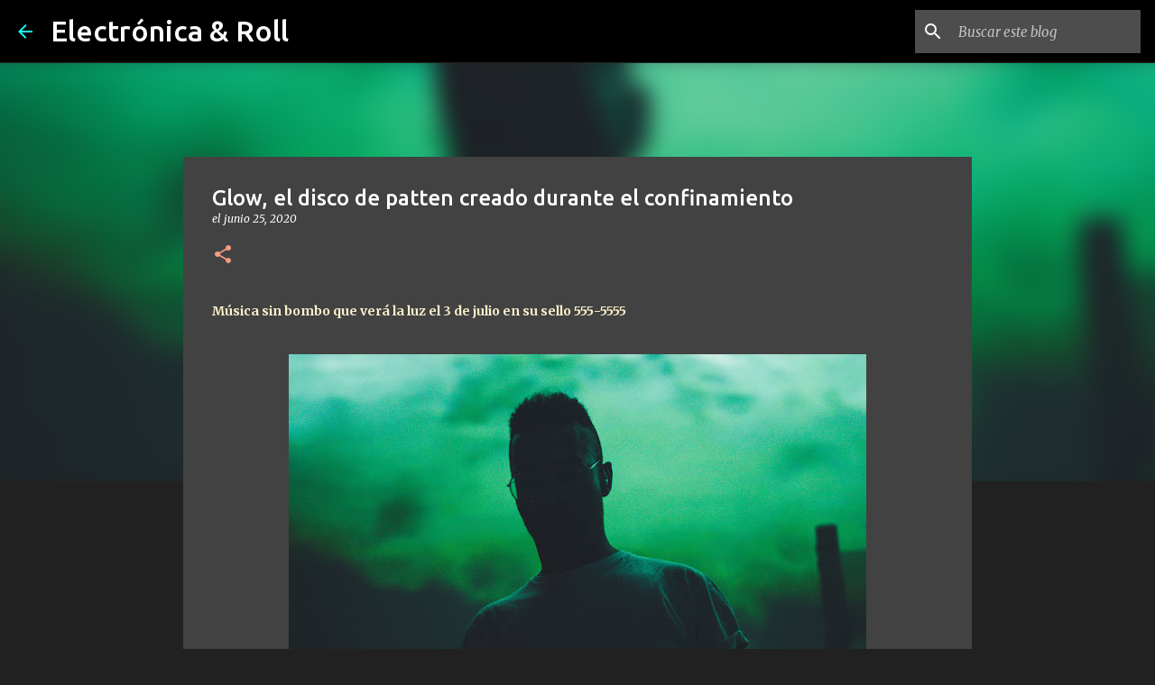

--- FILE ---
content_type: text/html; charset=utf-8
request_url: https://www.google.com/recaptcha/api2/aframe
body_size: 267
content:
<!DOCTYPE HTML><html><head><meta http-equiv="content-type" content="text/html; charset=UTF-8"></head><body><script nonce="DQvrvqN2MxzfqkSF0bIkhg">/** Anti-fraud and anti-abuse applications only. See google.com/recaptcha */ try{var clients={'sodar':'https://pagead2.googlesyndication.com/pagead/sodar?'};window.addEventListener("message",function(a){try{if(a.source===window.parent){var b=JSON.parse(a.data);var c=clients[b['id']];if(c){var d=document.createElement('img');d.src=c+b['params']+'&rc='+(localStorage.getItem("rc::a")?sessionStorage.getItem("rc::b"):"");window.document.body.appendChild(d);sessionStorage.setItem("rc::e",parseInt(sessionStorage.getItem("rc::e")||0)+1);localStorage.setItem("rc::h",'1768681556207');}}}catch(b){}});window.parent.postMessage("_grecaptcha_ready", "*");}catch(b){}</script></body></html>